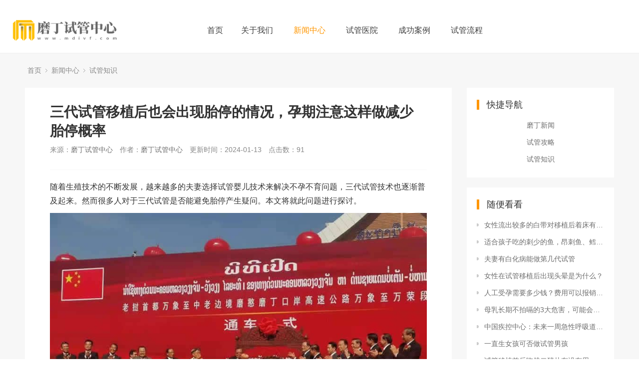

--- FILE ---
content_type: text/html; charset=utf-8
request_url: http://www.mdivf.com/news/381.html
body_size: 11413
content:
<!DOCTYPE html>
<html>
<head>
<meta http-equiv="Content-Type" content="text/html; charset=utf-8" />
<meta http-equiv="X-UA-Compatible" content="IE=edge">

<title>三代试管移植后也会出现胎停的情况，孕期注意这样做减少胎停概率_老挝磨丁试管中心</title>
<meta name="description" content="随着生殖技术的不断发展，越来越多的夫妻选择试管婴儿技术来解决不孕不育问题，三代试管技术也逐渐普及起来。然而很多人对于三代试管是否能避免胎停产生疑问。本文将就此问题进行探讨。三代试管移植后也会出现胎停的情况，孕期注意这样做减少胎停概率什么是胎停?胎停指的是怀孕初期(通常是10周以下)，由于某些原因导致胚胎发育中止、死亡的情况。这种现象在自然受孕和辅助生殖技术中都有发生。三代试管能否避免" />
<meta name="keywords" content="" />
<link href="/favicon.ico" rel="shortcut icon" type="image/x-icon" />
<link href="/template/pc/skin/style/pintuer.css" rel="stylesheet" media="screen" type="text/css" />
<link href="/template/pc/skin/style/header.css" rel="stylesheet" media="screen" type="text/css" />
<link href="/template/pc/skin/style/style.css" rel="stylesheet" media="screen" type="text/css" />
<!--[if lt IE 9]><script language="javascript" type="text/javascript" src="/template/pc/skin/js/respond.js"></script>
 <![endif]-->
<meta property="og:locale" content="zh_CN" />
<meta property="og:type" content="article" />
<meta property="og:site_name" content="三代试管移植后也会出现胎停的情况，孕期注意这样做减少胎停概率" />
<meta property="og:description" content="随着生殖技术的不断发展，越来越多的夫妻选择试管婴儿技术来解决不孕不育问题，三代试管技术也逐渐普及起来。然而很多人对于三代试管是否能避免胎停产生疑问。本文将就此问题进行探讨。三代试管移植后也会出现胎停的情况，孕期注意这样做减少胎停概率什么是胎停?胎停指的是怀孕初期(通常是10周以下)，由于某些原因导致胚胎发育中止、死亡的情况。这种现象在自然受孕和辅助生殖技术中都有发生。三代试管能否避免" />
 <meta name="robots" content="max-image-preview:large" />
<!-- 网页地址-->
<meta property="og:url" content="http://www.mdivf.com/news/381.html" />
<!-- 网页封面图-->
<meta property="og:image" content="http://www.mdivf.com/uploads/image/1.jpg" />
<!-- 发布时间-->
<meta property="article:published_time" content="2024-01-13" />
<!-- 修改时间-->
<meta property="article:modified_time" content="2024-01-13" />

<meta name="twitter:card" content="summary" />
<meta name="twitter:title" content="三代试管移植后也会出现胎停的情况，孕期注意这样做减少胎停概率" />
<meta name="twitter:description" content="随着生殖技术的不断发展，越来越多的夫妻选择试管婴儿技术来解决不孕不育问题，三代试管技术也逐渐普及起来。然而很多人对于三代试管是否能避免胎停产生疑问。本文将就此问题进行探讨。三代试管移植后也会出现胎停的情况，孕期注意这样做减少胎停概率什么是胎停?胎停指的是怀孕初期(通常是10周以下)，由于某些原因导致胚胎发育中止、死亡的情况。这种现象在自然受孕和辅助生殖技术中都有发生。三代试管能否避免" />
<meta name="twitter:image" content="http://www.mdivf.com/uploads/image/1.jpg" />
</head>
<body>
<!--网站公用头部——开始-->
﻿<script language="javascript" type="text/javascript" src="/template/pc/skin/js/jquery.min.js"></script>
<!-- 友好的弹出提示框 -->
<script language="javascript" type="text/javascript" src="/public/plugins/layer-v3.1.0/layer.js"></script>
<!-- 支持子目录 -->
    <script type="text/javascript">
        var __eyou_basefile__ = '/index.php';
        var __root_dir__ = '';
    </script><script>LA.init({id: "1xvKMkiKwDdWm9z1",ck: "1xvKMkiKwDdWm9z1"})</script>
<div id="log">
    <div class="dialog">
        <div class="dialog-head">
            <span class="dialog-close close rotate-hover"></span>
        </div>
        <div class="dialog-body">
            <div class="register">
                <div class="blank-middle"></div>
                <div class="tab text-center">
                  <ul>
                    <li id="signtab1" onclick="setTab('signtab',1,2)" class="cur">登录</li>
                    <!-- <li id="signtab2" onclick="setTab('signtab',2,2)">注册</li> -->
                  </ul>
                </div>
                <!-- 登录开始 -->
                <div id="con_signtab_1">
                    <form method="post" id="popup_login_submit">
                        <!-- 用户名 -->
                        <div class="form-group">
                            <div class="field field-icon">
                                <input type='text' name='username' id='username' class="input text-main radius-none" value="" data-validate="required:必填" placeholder="用户名">
                                <span class="icon fa fa-user text-gray"></span>
                            </div>
                        </div>
                        <!-- 密码 -->
                        <div class="form-group">
                            <div class="field field-icon">
                                <input type='password'  name='password' id="password" class="input text-main radius-none" placeholder="密码" value=""/>
                                <span class="icon fa fa-key text-gray"></span>
                            </div>
                        </div>
                        <!-- 验证码包括手机验证码专用样式input-group-->
                        <div class="form-group" id="ey_login_vertify">
                            <div class="field field-icon">
                                <div class="input-group">
                                    <input type='text'  name='vertify' autocomplete="off" class="input text-main radius-none" placeholder="图形验证码" value=""/>
                                    <span class="addon"><img src="/api/Ajax/vertify/type/users_login.html" class="chicuele" id="imgVerifys" onclick="ey_fleshVerify();" title="看不清？点击更换验证码" align="absmiddle"></span>
                                    <span class="icon fa fa-key text-gray"></span>
                                </div>
                            </div>
                        </div>
                        <!-- 提交 -->
                        <div class="form-button">
                            <input type="hidden" name="referurl" value=""/>
                            <input type="hidden" name="website" value="website"/>
                            <input type="button" name="submit" onclick="popup_login_submit();" class="button bg-yellow button-large button-block border-none radius-none text-white" value="提交"/>
                        </div>
                    </form>
                    <p class="margin-top text-right">
                        <a href="/reg">注册账号</a>&nbsp;|&nbsp;
                        <a href="/user/Users/retrieve_password.html">忘记密码</a>
                    </p>
                </div>
                <!-- 登录end -->

                <!-- 注册开始 -->
                <div id="con_signtab_2" style="display:none;">
                    <form method="post">
                        <!-- 用户名 -->
                        <div class="form-group">
                            <div class="field field-icon">
                                <input type='text' name='username' class="input text-main radius-none" value="" data-validate="required:必填" placeholder="手机/邮箱/账号">
                                <span class="icon fa fa-user text-gray"></span>
                            </div>
                        </div>

                        <!-- 密码 -->
                        <div class="form-group">
                            <div class="field field-icon">
                                <input type='password' name='password' class="input text-main radius-none" value="" data-validate="required:必填" placeholder="密码" />
                                <span class="icon fa fa-key text-gray"></span>
                            </div>
                        </div>

                        <!-- 手机 -->
                        <div class="form-group">
                            <div class="field field-icon">
                                <input type='text' name='username' class="input text-main radius-none" value="" data-validate="required:必填" placeholder="请输入手机号">
                                <span class="icon fa fa-phone text-gray"></span>
                            </div>
                        </div>

                        <!-- 验证码包括手机验证码专用样式input-group-->
                        <div class="form-group">
                            <div class="field field-icon">
                                <div class="input-group">
                                    <input type='text' name='phone' class="input text-main radius-none" placeholder="请输入短信验证码" value=""/>
                                    <span class="addon"><img src="/api/Ajax/vertify/type/users_login.html" class="chicuele" id="imgVerifys" onclick="ey_fleshVerify();" title="看不清？点击更换验证码" align="absmiddle"></span>
                                    <span class="icon fa fa-phone text-gray"></span>
                                </div>
                            </div>
                        </div>
                        <!-- 提交 -->
                        <div class="form-button">
                            <input type="submit" class="button bg-yellow button-large button-block border-none radius-none text-white" value="提交"/>
                        </div>
                    </form>
                </div>
                <!-- 注册end -->

                <!-- 第三方账号登录 -->
                <div id="ey_third_party_login">
                    <div class="blank-middle"></div>
                    <div class="line"><span class="text-gray bg-white text-default">社交账号登录</span><hr></div>
                    <div class="blank-small"></div>
                    <div class="bnt-login">
                        <a id="ey_third_party_qqlogin" title="QQ登录" href="/index.php?m=plugins&c=QqLogin&a=login" class="qq"><i class="fa fa-qq"></i></a>
                        <a id="ey_third_party_wxlogin" title="微信登录" href="/index.php?m=plugins&c=WxLogin&a=login" class="weixin"><i class="fa fa-weixin"></i></a>
                        <a id="ey_third_party_wblogin" title="微博登录" href="/index.php?m=plugins&c=Wblogin&a=login" class="weibo"><i class="fa fa-weibo"></i></a>
                    </div>
                </div>
                <!-- 第三方账号登录 -->
            </div>
        </div>
    </div>
</div>
<!-- 登录弹窗 end -->

<header id="pc-header">
    <div class="layout fixed navbar">
        <div class="container-layout">
            <div class="line">
                <div class="x2 logo">
                    <a href="http://www.mdivf.com"><img src="/template/logo.png" alt="老挝磨丁试管中心" class="img-responsive"/></a>
                </div>
                <div class="x9 text-center">
                <ul class="nav nav-menu nav-inline" >
                 <li><a href="http://www.mdivf.com" title="首页">首页</a></li>
                                <li class="">
                    <a href="/About/" class="first-level">
                    关于我们<i class="fa fa-angle-down margin-small-left"></i></a>
                                        <ul class="drop-menu">                        <li><a href="/zxjs/">中心介绍</a></li>                        <li><a href="/gmfg/">磨丁风光</a></li>                        <li><a href="/link/">友情链接</a></li>                        <li><a href="/lxwm/">联系我们</a></li>                    </ul>
                                        </a>
                </li>
                                <li class="active">
                    <a href="/news/" class="first-level">
                    新闻中心<i class="fa fa-angle-down margin-small-left"></i></a>
                                        <ul class="drop-menu">                        <li><a href="/moding/">磨丁新闻</a></li>                        <li><a href="/sggl/">试管攻略</a></li>                        <li><a href="/sgzs/">试管知识</a></li>                    </ul>
                                        </a>
                </li>
                                <li class="">
                    <a href="/sgyy/" class="first-level">
                    试管医院<i class="fa fa-angle-down margin-small-left"></i></a>
                                        <ul class="drop-menu">                        <li><a href="/sdyy/">三代医院</a></li>                        <li><a href="/edyy/">二代医院</a></li>                        <li><a href="/rgsj/">人工授精</a></li>                    </ul>
                                        </a>
                </li>
                                <li class="">
                    <a href="/anli/" class="first-level">
                    成功案例<i class="fa fa-angle-down margin-small-left"></i></a>
                                        <ul class="drop-menu">                        <li><a href="/ivfal/">试管案例</a></li>                        <li><a href="/lft/">龙凤胎</a></li>                        <li><a href="/sbt/">双胞胎</a></li>                    </ul>
                                        </a>
                </li>
                                <li class="">
                    <a href="/sglc/" class="first-level">
                    试管流程</a>
                                        </a>
                </li>
                              </ul>
                </div>
                <div class="x1">
                    <!-- 登录后的效果：文件模板存放在 system/users_info.htm ，具体更多写法请熟悉 ey_users 表字段 -->
                                        <span class="searchBar" style="right: 60px;"><a href="#none" class="search-ico"><i class="fa fa-search" aria-hidden="true"></i></a></span>
                </div>
            </div>
        </div>
    </div>
</header>

<!--弹出搜索 -->
<div class="searchBar-m">
    <div class="mask"></div>
    <a href="javascript:void(0)"><i class="fa fa-times"></i></a>
    <div class="form-group">
            <form method="get" action="/search.html" onsubmit="return searchForm();">
            <input type="text" name="keywords" id="keywords" class="input radius-none text-middle" value="请输入关键词" onFocus="this.value=''" onBlur="if(!value){value=defaultValue}"/>
            <button type="submit" name="submit" class="button radius-none border-none" value="Search"/></button>
            <input type="hidden" name="method" value="1" />        </form>
        </div>
</div>
<!-- 弹出搜索 -->
<div class="clearfix"></div>




<script type="text/javascript">
    //头像下拉
    function head_nav_a()
    {
        $("#user_nav_z").show();
    }
    function head_nav_b()
    {
        $("#user_nav_z").hide();
    }

    var GetUploadify_url = "/home/Uploadify/upload.html";
</script>

<!-- <script type="text/javascript">
    function logins_drop_menu()
    {
        $('#ul_logins_drop-menu').toggle();
    }
</script> -->
<div class="layout bg-gray">
	<div class="container">
		<div class="line">
			<div class="x12">
				<div class="nav-bread">
					<i class="fa fa-home margin-small-right" aria-hidden="true"></i> <a href='/' class=''>首页</a> &gt; <a href='/news/' class=''>新闻中心</a> &gt; <a href='/sgzs/'>试管知识</a>				</div>
			</div>
		</div>
	</div>
	<div class="container">
		<div class="line">
			<div class="x9">
				<div class="sidebar-l">
					<!--内容 begin-->
					<div class="article">
						<div class="padding-large bg-white">
							<div class="post">
								<h1>三代试管移植后也会出现胎停的情况，孕期注意这样做减少胎停概率</h1>
								<div class="blank"></div>
								<div class="text-gray padding-big-bottom text-default">
									<span class="margin-right">来源：<a href="http://www.mdivf.com">磨丁试管中心</a></span>
									<span class="margin-right">作者：<a href="http://www.mdivf.com">磨丁试管中心</a></span>
									<span class="margin-right">更新时间：2024-01-13</span>
									<span class="margin-right">点击数：<script src='/index.php?m=api&c=Ajax&a=arcclick&type=view&aids=381' type='text/javascript' language='javascript'></script></span>
                                    
								</div>
								<hr class="bg-gray">
								<div class="blank"></div>
								<div>
        <div>
            <p style="text-align: left;">随着生殖技术的不断发展，越来越多的夫妻选择试管婴儿技术来解决不孕不育问题，三代试管技术也逐渐普及起来。然而很多人对于三代试管是否能避免胎停产生疑问。本文将就此问题进行探讨。</p>
            <p style="text-align: left;"><img alt="三代试管移植后也会出现胎停的情况，孕期注意这样做减少胎停概率(图1)"  src="/uploads/image/1.jpg"  title="三代试管婴儿" style="max-width:100%!important;height:auto!important;width: 100%;"></p>
            <h2 style="color: black; text-align: left; margin-bottom: 10px;">三代试管移植后也会出现胎停的情况，孕期注意这样做减少胎停概率</h2>
            <p style="text-align: left;">什么是胎停?</p>
            <p style="text-align: left;">胎停指的是怀孕初期(通常是10周以下)，由于某些原因导致胚胎发育中止、死亡的情况。这种现象在自然受孕和辅助生殖技术中都有发生。</p>
            <p style="text-align: left;">三代试管能否避免胎停?</p>
            <p style="text-align: left;">三代试管指的是通过PGD/PGS筛查出正常基因型的胚胎再移植到母体内。虽然这种方式可以减少一些基因缺陷导致的流产风险，但并不能完全避免胎停。</p>
            <p style="text-align: left;">因为引起流产或者胚泡分裂失调等原因非常复杂，并不能完全用基因来解释。<a href="http://www.mdivf.com" title="中国试管" style="color: red;">(tel:19136249486)</a>同时在移植后的过程中，还有很多环节可能会导致胚胎发育中止，例如子宫内膜不适合着床、孕酮水平过低等等。</p>
            <p style="text-align: left;">如何避免胎停?</p>
            <p style="text-align: left;">对于想要避免胎停的夫妻们，应该注意以下几点：</p>
            <p style="text-align: left;">1、‍调整生活习惯：保持良好的饮食习惯、适当运动、保持心情愉悦等，可以提高受孕成功率。</p>
            <p style="text-align: left;">2、坚持治疗：对于存在不孕不育问题的夫妻，应该积极寻求医生帮助进行治疗。同时在怀孕期间也需要定期进行产前检查。</p>
            <p style="text-align: left;">3、选择正规机构：选择具有资质认证的医疗机构进行试管婴儿操作，可以提高手术成功率和减少并发症风险。</p>
            <p style="text-align: left;">4、遵循医生建议：在试管婴儿操作后，应该遵循医生的建议进行术后护理和恢复。如果出现不适或者异常情况，及时就医处理。‍</p>
            <p style="text-align: left;">Tips：</p>三代试管技术可以通过筛<a href="http://www.mdivf.com" title="中国试管" style="color: red;">(tel:19136249486)</a>查正常基因型的胚胎来减少部分流产风险，但并不能完全避免胎停。因此在进行试管婴儿操作的过程中，还需要注意其他方面的问题，如生活习惯、治疗过程等等。同时选择正规医疗机构和遵循医生建议也是非常重要的。只有全面考虑各种因素，才能提高试管婴儿手术成功率和减少不良后果。
        </div>
    </div>							</div>
                            <div class="blank-small"></div>
                            <div class="text-center">
                            <!-- 收藏代码开始  -->
                                                            <a class="button hidden-l bg-gray border-none radius-rounded text-center text-main"  href="javascript:void(0);" id="ey_v378141_381" data-aid="381" data-name="eyou_collect" data-loginurl="/user" data-class_value="off" data-collected="<i class='fa fa-heart margin-small-right'></i>已收藏" data-cancel="<i class='fa fa-heart margin-small-right'></i>加入收藏" onclick="ey_v378141(381,'off',this);" ><i class='fa fa-heart margin-small-right'></i>加入收藏</a>
                                        <script type="text/javascript">
        var collected_v379494_381 = "<i class='fa fa-heart margin-small-right'></i>已收藏";
        var cancel_v379494_381 = "<i class='fa fa-heart margin-small-right'></i>加入收藏";
        var root_dir_v379494 = '';
        var loginurl_v379494 = '/user';
</script>

    <script>window.tag_collection_list || document.write('<script src="/public/static/common/js/tag_collection_list.js?v=v1.7.3" type="text/javascript"><\/script>')</script>
    <script type="text/javascript">ey_v377550("381","off");</script>                            <!--  收藏代码结束 -->
                            </div>
							<!--tag-->
							<div class="blank-middle"></div>
															<span>Tag：</span>
																<a href="/tags/55.html" class="tag tags bg-yellow radius-rounded text-white margin-small-bottom padding-small"  target="_blank" >移植</a>
															<div class="blank-small"></div>
							<!--tag end-->
							<div class="padding-large-top border-top height">
								<div class="line">
									<div class="x10">
										上一篇：<a href="/news/380.html" class="text-gray" title="上一篇：高龄女性郑州试管需要做哪些检查，高龄妇女试管前期准备及必要检">高龄女性郑州试管需要做哪些检查，高龄妇女试管前期准备及必要检</a>
																				<div class="blank"></div>
										下一篇：<a href="/news/382.html" class="text-gray" title="下一篇：人工授精和试管技术哪个更好？来看看各自的优缺点">人工授精和试管技术哪个更好？来看看各自的优缺点</a>
																			</div>
									<div class="x2 text-center">
																				<a href="/news/" class="button button-big button-block bg-yellow margin-top radius-rounded border-none text-default"><i class="fa fa-mail-reply margin-small-right"></i>返回列表</a>
										<!-- 新闻中心 -->
																			</div>
							   </div>
							</div>
						</div>
					</div>
				</div>
				<div class="blank"></div>
			</div>
			<div class="x3">
			<!-- 快速导航 -->
			<div class="bg-white padding-big">
				<div class="title-l">
				<h2>快捷导航</h2>
				</div>
				<ul class="list-post-text">
               							<div align="center"><li ><a href="/moding/" title="磨丁新闻" class="height">磨丁新闻</a></li>
                      </div>
			 				<div align="center"><li ><a href="/sggl/" title="试管攻略" class="height">试管攻略</a></li>
                      </div>
			 				<div align="center"><li ><a href="/sgzs/" title="试管知识" class="height">试管知识</a></li>
                      </div>
			                  
				</ul>

			</div>
			<div class="blank-small"></div>
				<div class="sidebar-r">
					<div class="bg-white padding-big">
						<div class="title-l">
							<h2>随便看看</h2>
						</div>
						<ul class="list-post-text">
							<!-- orderby='rand'随机 -->
							 								<li class="dot"><a href="/news/217.html" title="女性流出较多的白带对移植后着床有什么影响吗？" class="height">女性流出较多的白带对移植后着床有什么影响吗？</a></li>
							 								<li class="dot"><a href="/news/651.html" title="适合孩子吃的刺少的鱼，昂刺鱼、鳕鱼都是不错的选择" class="height">适合孩子吃的刺少的鱼，昂刺鱼、鳕鱼都是不错的选择</a></li>
							 								<li class="dot"><a href="/news/300.html" title="夫妻有白化病能做第几代试管" class="height">夫妻有白化病能做第几代试管</a></li>
							 								<li class="dot"><a href="/news/398.html" title="女性在试管移植后出现头晕是为什么？" class="height">女性在试管移植后出现头晕是为什么？</a></li>
							 								<li class="dot"><a href="/news/278.html" title="人工受孕需要多少钱？费用可以报销吗？" class="height">人工受孕需要多少钱？费用可以报销吗？</a></li>
							 								<li class="dot"><a href="/news/252.html" title="母乳长期不拍嗝的3大危害，可能会导致婴儿烦躁和哭闹？" class="height">母乳长期不拍嗝的3大危害，可能会导致婴儿烦躁和哭闹？</a></li>
							 								<li class="dot"><a href="/news/195.html" title="中国疾控中心：未来一周急性呼吸道疾病可能继续下降" class="height">中国疾控中心：未来一周急性呼吸道疾病可能继续下降</a></li>
							 								<li class="dot"><a href="/news/654.html" title="一直生女孩可否做试管男孩" class="height">一直生女孩可否做试管男孩</a></li>
							 								<li class="dot"><a href="/news/694.html" title="试管移植前后吃雌二醇片有没有用" class="height">试管移植前后吃雌二醇片有没有用</a></li>
							 								<li class="dot"><a href="/news/554.html" title="乙肝可不可以做试管婴儿" class="height">乙肝可不可以做试管婴儿</a></li>
							 						</ul>
					</div>
					<div class="blank-small"></div>

					<div class="bg-white padding-big">
						<div class="title-l">
							<h2>医院推荐</h2>
						</div>

						<div class="list-post-x">
							<!-- flag='h' -->
															<div class="media media-x">
																		<div class="thumb-md float-left radius">
										<a href="/sgyy/27.html" title="兰州大学第一医院"><img src="/uploads/allimg/20230905/1-230Z51F25Y64.jpg" class="img-responsive" alt="兰州大学第一医院"></a>
									</div>
																		<div class="media-body">
										<h3><a href="/sgyy/27.html" class="text-middle">兰州大学第一医院</a></h3>
									</div>
								</div>
															<div class="media media-x">
																		<div class="thumb-md float-left radius">
										<a href="/sgyy/28.html" title="云南省第一人民医院"><img src="/uploads/allimg/20230905/1-230Z51AS2591.jpg" class="img-responsive" alt="云南省第一人民医院"></a>
									</div>
																		<div class="media-body">
										<h3><a href="/sgyy/28.html" class="text-middle">云南省第一人民医院</a></h3>
									</div>
								</div>
															<div class="media media-x">
																		<div class="thumb-md float-left radius">
										<a href="/sgyy/29.html" title="贵州医科大学附属医院"><img src="/uploads/allimg/20230905/1-230Z51A254348.jpg" class="img-responsive" alt="贵州医科大学附属医院"></a>
									</div>
																		<div class="media-body">
										<h3><a href="/sgyy/29.html" class="text-middle">贵州医科大学附属医院</a></h3>
									</div>
								</div>
															<div class="media media-x">
																		<div class="thumb-md float-left radius">
										<a href="/sgyy/37.html" title="贵阳市妇幼保健院"><img src="/uploads/allimg/20230905/1-230Z51A01L27.jpg" class="img-responsive" alt="贵阳市妇幼保健院"></a>
									</div>
																		<div class="media-body">
										<h3><a href="/sgyy/37.html" class="text-middle">贵阳市妇幼保健院</a></h3>
									</div>
								</div>
															<div class="media media-x">
																		<div class="thumb-md float-left radius">
										<a href="/sgyy/90.html" title="成都市妇女儿童中心医院"><img src="/uploads/allimg/20230905/1-230Z5164035X5.jpg" class="img-responsive" alt="成都市妇女儿童中心医院"></a>
									</div>
																		<div class="media-body">
										<h3><a href="/sgyy/90.html" class="text-middle">成都市妇女儿童中心医院</a></h3>
									</div>
								</div>
													</div>
					</div>
					<div class="blank-small"></div>
						<div class="bg-white padding-big">
						<div class="title-l">
							<h2>阅读排行</h2>
						</div>
						<ul class="list-post-text">
							
							 							 <!-- ordermode=desc 排序类型：desc表示从大到小，asc表示从小到大 -->
								<li class="dot"><a href="/news/123.html" title="艾滋病患者如何进行洗精，洗精技术适应于哪" class="height">[<script src='/index.php?m=api&c=Ajax&a=arcclick&type=view&aids=123' type='text/javascript' language='javascript'></script>]艾滋病患者如何进行洗精，洗精技术适应于哪</a></li>
							 							 <!-- ordermode=desc 排序类型：desc表示从大到小，asc表示从小到大 -->
								<li class="dot"><a href="/news/122.html" title="磨丁允许试管婴儿选择性别？" class="height">[<script src='/index.php?m=api&c=Ajax&a=arcclick&type=view&aids=122' type='text/javascript' language='javascript'></script>]磨丁允许试管婴儿选择性别？</a></li>
							 							 <!-- ordermode=desc 排序类型：desc表示从大到小，asc表示从小到大 -->
								<li class="dot"><a href="/news/127.html" title="香港试管生殖中心大全,排名好的机构都在这" class="height">[<script src='/index.php?m=api&c=Ajax&a=arcclick&type=view&aids=127' type='text/javascript' language='javascript'></script>]香港试管生殖中心大全,排名好的机构都在这</a></li>
							 							 <!-- ordermode=desc 排序类型：desc表示从大到小，asc表示从小到大 -->
								<li class="dot"><a href="/news/120.html" title="香港养和医院体外受孕中心试管婴儿技术" class="height">[<script src='/index.php?m=api&c=Ajax&a=arcclick&type=view&aids=120' type='text/javascript' language='javascript'></script>]香港养和医院体外受孕中心试管婴儿技术</a></li>
							 							 <!-- ordermode=desc 排序类型：desc表示从大到小，asc表示从小到大 -->
								<li class="dot"><a href="/news/108.html" title="衡水深州市试管婴儿哪里好" class="height">[<script src='/index.php?m=api&c=Ajax&a=arcclick&type=view&aids=108' type='text/javascript' language='javascript'></script>]衡水深州市试管婴儿哪里好</a></li>
							 							 <!-- ordermode=desc 排序类型：desc表示从大到小，asc表示从小到大 -->
								<li class="dot"><a href="/news/107.html" title="靶向纳米球有效改善癌症诊疗" class="height">[<script src='/index.php?m=api&c=Ajax&a=arcclick&type=view&aids=107' type='text/javascript' language='javascript'></script>]靶向纳米球有效改善癌症诊疗</a></li>
							 							 <!-- ordermode=desc 排序类型：desc表示从大到小，asc表示从小到大 -->
								<li class="dot"><a href="/news/124.html" title="女性患有HIV能够通过三代试管婴儿技术来" class="height">[<script src='/index.php?m=api&c=Ajax&a=arcclick&type=view&aids=124' type='text/javascript' language='javascript'></script>]女性患有HIV能够通过三代试管婴儿技术来</a></li>
							 							 <!-- ordermode=desc 排序类型：desc表示从大到小，asc表示从小到大 -->
								<li class="dot"><a href="/news/125.html" title="磨丁做试管婴儿需要满足什么条件?" class="height">[<script src='/index.php?m=api&c=Ajax&a=arcclick&type=view&aids=125' type='text/javascript' language='javascript'></script>]磨丁做试管婴儿需要满足什么条件?</a></li>
							 							 <!-- ordermode=desc 排序类型：desc表示从大到小，asc表示从小到大 -->
								<li class="dot"><a href="/news/126.html" title="香港哪个医院有精子库，内附具体捐精、供精" class="height">[<script src='/index.php?m=api&c=Ajax&a=arcclick&type=view&aids=126' type='text/javascript' language='javascript'></script>]香港哪个医院有精子库，内附具体捐精、供精</a></li>
							 							 <!-- ordermode=desc 排序类型：desc表示从大到小，asc表示从小到大 -->
								<li class="dot"><a href="/news/121.html" title="在香港生宝宝，了解相关政策和福利" class="height">[<script src='/index.php?m=api&c=Ajax&a=arcclick&type=view&aids=121' type='text/javascript' language='javascript'></script>]在香港生宝宝，了解相关政策和福利</a></li>
							 						</ul>
					</div>
					<div class="blank-small"></div>
					
					<div class="blank-small"></div>
						<div class="bg-white padding-big">
						<div class="title-l">
							<h2><a href="/tags"  target="_blank" >最新标签</a></h2>
						</div>
						<ul class="list-post-text">
							
														<!--getall 0表示当前页 1表示系统全部-->
				<a href="/tags/60.html" class="tag tags bg-yellow radius-rounded text-white margin-bottom padding"  target="_blank" >磨丁</a>
											<!--getall 0表示当前页 1表示系统全部-->
				<a href="/tags/59.html" class="tag tags bg-yellow radius-rounded text-white margin-bottom padding"  target="_blank" >老挝</a>
											<!--getall 0表示当前页 1表示系统全部-->
				<a href="/tags/58.html" class="tag tags bg-yellow radius-rounded text-white margin-bottom padding"  target="_blank" >卵巢</a>
											<!--getall 0表示当前页 1表示系统全部-->
				<a href="/tags/57.html" class="tag tags bg-yellow radius-rounded text-white margin-bottom padding"  target="_blank" >试管婴儿</a>
											<!--getall 0表示当前页 1表示系统全部-->
				<a href="/tags/56.html" class="tag tags bg-yellow radius-rounded text-white margin-bottom padding"  target="_blank" >人工受精</a>
											<!--getall 0表示当前页 1表示系统全部-->
				<a href="/tags/55.html" class="tag tags bg-yellow radius-rounded text-white margin-bottom padding"  target="_blank" >移植</a>
											<!--getall 0表示当前页 1表示系统全部-->
				<a href="/tags/54.html" class="tag tags bg-yellow radius-rounded text-white margin-bottom padding"  target="_blank" >胚胎</a>
											<!--getall 0表示当前页 1表示系统全部-->
				<a href="/tags/53.html" class="tag tags bg-yellow radius-rounded text-white margin-bottom padding"  target="_blank" >弱精</a>
											<!--getall 0表示当前页 1表示系统全部-->
				<a href="/tags/52.html" class="tag tags bg-yellow radius-rounded text-white margin-bottom padding"  target="_blank" >老挝试管婴儿</a>
											<!--getall 0表示当前页 1表示系统全部-->
				<a href="/tags/51.html" class="tag tags bg-yellow radius-rounded text-white margin-bottom padding"  target="_blank" >磨丁试管婴儿</a>
											<!--getall 0表示当前页 1表示系统全部-->
				<a href="/tags/48.html" class="tag tags bg-yellow radius-rounded text-white margin-bottom padding"  target="_blank" >生男生女</a>
											<!--getall 0表示当前页 1表示系统全部-->
				<a href="/tags/47.html" class="tag tags bg-yellow radius-rounded text-white margin-bottom padding"  target="_blank" >染色体</a>
											<!--getall 0表示当前页 1表示系统全部-->
				<a href="/tags/46.html" class="tag tags bg-yellow radius-rounded text-white margin-bottom padding"  target="_blank" >卵泡</a>
											<!--getall 0表示当前页 1表示系统全部-->
				<a href="/tags/45.html" class="tag tags bg-yellow radius-rounded text-white margin-bottom padding"  target="_blank" >试管流程</a>
											<!--getall 0表示当前页 1表示系统全部-->
				<a href="/tags/44.html" class="tag tags bg-yellow radius-rounded text-white margin-bottom padding"  target="_blank" >试管费用</a>
											<!--getall 0表示当前页 1表示系统全部-->
				<a href="/tags/43.html" class="tag tags bg-yellow radius-rounded text-white margin-bottom padding"  target="_blank" >试管医院</a>
											<!--getall 0表示当前页 1表示系统全部-->
				<a href="/tags/42.html" class="tag tags bg-yellow radius-rounded text-white margin-bottom padding"  target="_blank" >囊胚</a>
											<!--getall 0表示当前页 1表示系统全部-->
				<a href="/tags/37.html" class="tag tags bg-yellow radius-rounded text-white margin-bottom padding"  target="_blank" >输卵管堵塞</a>
											<!--getall 0表示当前页 1表示系统全部-->
				<a href="/tags/28.html" class="tag tags bg-yellow radius-rounded text-white margin-bottom padding"  target="_blank" >三代试管</a>
										</ul>
					</div>
					<div class="blank-small"></div>
					
					
				</div>
			</div>
		</div><!--line end-->
	</div>
	<div class="blank-big"></div>
	
</div>
<!--网站公用底部——开始-->
<footer class="bg-main">
	<div class="container-layout">
		<ul>
						<li class="float-left item-1 hidden-l hidden-s">
				<h3 class="text-middle margin-big-bottom">关于我们</h3>
				<ul>
										<li><a href="/zxjs/" title="中心介绍">中心介绍</a></li>
										<li><a href="/gmfg/" title="磨丁风光">磨丁风光</a></li>
										<li><a href="/link/" title="友情链接">友情链接</a></li>
										<li><a href="/lxwm/" title="联系我们">联系我们</a></li>
									</ul>
			</li>
			 			<li class="float-left item-2 hidden-l hidden-s">
				<h3 class="text-middle margin-big-bottom">新闻中心</h3>
				<ul>
										<li><a href="/moding/" title="磨丁新闻">磨丁新闻</a></li>
										<li><a href="/sggl/" title="试管攻略">试管攻略</a></li>
										<li><a href="/sgzs/" title="试管知识">试管知识</a></li>
									</ul>
			</li>
			 			<li class="float-left item-3 hidden-l hidden-s">
				<h3 class="text-middle margin-big-bottom">试管医院</h3>
				<ul>
										<li><a href="/sdyy/" title="三代医院">三代医院</a></li>
										<li><a href="/edyy/" title="二代医院">二代医院</a></li>
										<li><a href="/rgsj/" title="人工授精">人工授精</a></li>
									</ul>
			</li>
			 			<li class="float-left item-4 hidden-l hidden-s">
				<h3 class="text-middle margin-big-bottom">成功案例</h3>
				<ul>
										<li><a href="/ivfal/" title="试管案例">试管案例</a></li>
										<li><a href="/lft/" title="龙凤胎">龙凤胎</a></li>
										<li><a href="/sbt/" title="双胞胎">双胞胎</a></li>
									</ul>
			</li>
			 			
			<li class="float-left item-5">
								<div class="contact">
					<div class="media media-x margin-big-bottom">
						<span class="float-left radius-circle bg-yellow text-white text-center">
							<i class="iconfont icon-map-pin" aria-hidden="true"></i>
						</span>
						<div class="media-body">
							<p>中老（磨丁）经济特区<p>
						</div>
					</div>				
					
					<div class="media media-x margin-big-bottom">
						<span class="float-left radius-circle bg-yellow text-white text-center">
							<i class="iconfont icon-dianhua"></i>
						</span>
						<div class="media-body">
							<p>
								<a href="tel:139-8220-2402" class="Conv_DINCondensedC text-large">139-8220-2402</a>
							<p>
						</div>
					</div>
					<div class="media media-x margin-big-bottom">
						<span class="float-left radius-circle bg-yellow text-white text-center">
							<i class="iconfont icon-youxiang"></i>
						</span>
						<div class="media-body">
							<p>
								<a href="mailto:10000@qq.com" class="text-middle">10000@qq.com</a>
							</p>
						</div>
					</div>

				</div>
			</li>
			<li class="float-left item-6">
				<div class="qr padding radius text-center"><img src="/template/logo.png"><p class="text-gray height-middle">关注我们</p></div>
			</li>
		</ul>
	</div>
	<div class="blank-middle"></div>
	<!-- 友情链接 -->
	<div class="container-layout">
		<div class="line">	
			<div class="tab">
				<div class="tab-head">
					<ul class="tab-nav">
						<li class="active"><a href="#friend-1">友情链接</a></li>
						<!-- <li><a href="#friend-2">友情链接-图片</a> </li> -->
					</ul>
				</div>
				<div class="tab-body">
					<div class="tab-panel active flink" id="friend-1">
													<a href="http://www.bjivf.com"  target="_blank" >北京生殖中心 </a>
													<a href="http://www.whivf.com"  target="_blank" >武汉生殖中心 </a>
													<a href="http://www.hzivf.com"  target="_blank" >杭州生殖中心 </a>
													<a href="http://www.nnivf.com"  target="_blank" >南宁生殖中心 </a>
													<a href="http://www.xgivf.com"  target="_blank" >香港生殖中心 </a>
													<a href="http://www.ufgivf.com/"  target="_blank" >UFG生殖中心 </a>
													<a href="http://www.mdivf.com/"  target="_blank" >磨丁生殖中心 </a>
													<a href="http://www.tfivf.com"  target="_blank" >天锋国际生殖 </a>
													<a href="https://www.cntea2.com"  target="_blank" >茶文化茶知识 </a>
													<a href="https://www.shandongnongxiao.com"  target="_blank" >亚商所葵花籽油 </a>
												<a href="/tags">Tag标签大全</a>
					</div>
					<!-- <div class="tab-panel flink" id="friend-2">
											</div> -->

				</div>
			</div>	
		</div>	
	</div>	
	<!-- 友情链接 end -->

	<div class="container-layout">
		<div class="line">
			<div class="copyright height">
				<div class="x8">
						Copyright © 2024-2030 <a href="http://www.mdivf.com/" target="_blank" > 老挝磨丁试管中心</a> 版权所有  <a href="/sitemap.txt" target="_blank" >SiteMap</a>
<br>本站出租出售,联系QQ:14827188　				</div>
				<div class="x4 text-right">
					<a href="http://www.mdivf.com/sitemap.xml">SiteMap</a>
				</div>
			</div>
		</div>
	</div>
</footer>
<!--底部版权-->

<div id="log">
    <div class="dialog" style="min-width: 418px;">
        <div class="dialog-head">
            <span class="dialog-close close rotate-hover"></span>
        </div>
        <div class="dialog-body">
            <div class="register">
                <div class="blank-middle"></div>
                <div class="tab text-center">
                  <ul>
                    <li id="signtab1" onclick="setTab('signtab',1,2)" class="">账号登录</li>
                  </ul>
                </div>
                <!-- 登录开始 -->
                <div id="con_signtab_1">
                    <form method="post" id="popup_login_submit">
                        <!-- 用户名 -->
                        <div class="form-group">
                            <div class="field ">
                                <input type='text' name='username' id='username' class="input text-main radius-none" value="" data-validate="required:必填" placeholder="用户名">
                            </div>
                        </div>
                        <!-- 密码 -->
                        <div class="form-group">
                            <div class="field ">
                                <input type='password'  name='password' id="password" class="input text-main radius-none" placeholder="密码" value=""/>
                            </div>
                        </div>
                        <!-- 验证码包括手机验证码专用样式input-group-->
                        <div class="form-group" id="ey_login_vertify">
                            <div class="field ">
                                <div class="input-group">
                                    <input type='text'  name='vertify' autocomplete="off" class="input text-main radius-none" placeholder="图形验证码" value=""/>
                                    <span class="addon"><img src="/api/Ajax/vertify/type/users_login.html" class="chicuele" id="imgVerifys" onclick="ey_fleshVerify();" title="看不清？点击更换验证码" align="absmiddle"></span>
                                </div>
                            </div>
                        </div>
                        <!-- 提交 -->
                        <div class="form-button">
                            <input type="hidden" name="referurl" value=""/>
                            <input type="hidden" name="website" value="website"/>
                            <input type="button" name="submit" onclick="popup_login_submit();" class="button bg-yellow button-large button-block border-none radius-none text-white" value="提交"/>
                        </div>
                                            </form>
                    <p class="margin-top text-right">
                        <a href="/reg">注册账号</a>&nbsp;|&nbsp;
                        <a href="/user/Users/retrieve_password.html">忘记密码</a>
                    </p>
                </div>
                <!-- 登录end -->


                <!-- 第三方账号登录 -->
                <div id="ey_third_party_login">
                    <div class="blank-middle"></div>
                    <div class="line"><span class="text-gray bg-white text-default">社交账号登录</span><hr></div>
                    <div class="blank-small"></div>
                    <div class="bnt-login">
                        <a id="ey_third_party_qqlogin" title="QQ登录" href="/index.php?m=plugins&c=QqLogin&a=login" class="qq"><i class="iconfont icon-qq"></i></a>
                        <a id="ey_third_party_wxlogin" title="微信登录" href="/index.php?m=plugins&c=WxLogin&a=login" class="weixin"><i class="iconfont icon-weixin"></i></a>
                        <a id="ey_third_party_wblogin" title="微博登录" href="/index.php?m=plugins&c=Wblogin&a=login" class="weibo"><i class="iconfont icon-weibo"></i></a>
                    </div>
                </div>
                <!-- 第三方账号登录 -->
            </div>
        </div>
    </div>
</div>
<!-- 登录弹窗 end -->

<!-- 站长统计 -->
<!-- 百度统计 -->
<script>
var _hmt = _hmt || [];
(function() {
  var hm = document.createElement("script");
  hm.src = "https://hm.baidu.com/hm.js?e8555c2902683de1ca32f14ad597cb87";
  var s = document.getElementsByTagName("script")[0]; 
  s.parentNode.insertBefore(hm, s);
})();
</script>

<!-- 51统计 -->
<script charset="UTF-8" id="LA_COLLECT" src="//sdk.51.la/js-sdk-pro.min.js"></script>
<script>LA.init({id:"23tVxfSUXivRlhEu",ck:"23tVxfSUXivRlhEu",autoTrack:true,hashMode:true})</script>
<!-- 360统计 -->
<script>
(function(b,a,e,h,f,c,g,s){b[h]=b[h]||function(){(b[h].c=b[h].c||[]).push(arguments)};
b[h].s=!!c;g=a.getElementsByTagName(e)[0];s=a.createElement(e);
s.src="//s.union.360.cn/"+f+".js";s.defer=!0;s.async=!0;g.parentNode.insertBefore(s,g)
})(window,document,"script","_qha",576316,false);
</script>
<!-- 站长统计 -->

<!-- 应用插件标签 start --> 
  
<!-- 应用插件标签 end -->
<!--网站公用底部——结束-->
<script language="javascript" type="text/javascript" src="/template/pc/skin/js/pintuer.js"></script>
<script language="javascript" type="text/javascript" src="/template/pc/skin/js/common.js"></script>
<script type="text/javascript">var root_dir="";var ey_aid=381;</script>
<script language="javascript" type="text/javascript" src="/public/static/common/js/ey_footer.js?v=v1.7.3"></script>
</body>
</html>

--- FILE ---
content_type: text/html;charset=utf-8
request_url: http://www.mdivf.com/index.php?m=api&c=Ajax&a=arcclick&type=view&aids=381
body_size: 177
content:
document.write('91');


--- FILE ---
content_type: text/html;charset=utf-8
request_url: http://www.mdivf.com/index.php?m=api&c=Ajax&a=arcclick&type=view&aids=123
body_size: 179
content:
document.write('3460');


--- FILE ---
content_type: text/html;charset=utf-8
request_url: http://www.mdivf.com/index.php?m=api&c=Ajax&a=arcclick&type=view&aids=122
body_size: 179
content:
document.write('3440');


--- FILE ---
content_type: text/html;charset=utf-8
request_url: http://www.mdivf.com/index.php?m=api&c=Ajax&a=arcclick&type=view&aids=127
body_size: 179
content:
document.write('3430');


--- FILE ---
content_type: text/html;charset=utf-8
request_url: http://www.mdivf.com/index.php?m=api&c=Ajax&a=arcclick&type=view&aids=120
body_size: 179
content:
document.write('3332');


--- FILE ---
content_type: text/html;charset=utf-8
request_url: http://www.mdivf.com/index.php?m=api&c=Ajax&a=arcclick&type=view&aids=108
body_size: 179
content:
document.write('3325');


--- FILE ---
content_type: text/html;charset=utf-8
request_url: http://www.mdivf.com/index.php?m=api&c=Ajax&a=arcclick&type=view&aids=107
body_size: 179
content:
document.write('3243');


--- FILE ---
content_type: text/html;charset=utf-8
request_url: http://www.mdivf.com/index.php?m=api&c=Ajax&a=arcclick&type=view&aids=124
body_size: 179
content:
document.write('3235');


--- FILE ---
content_type: text/html;charset=utf-8
request_url: http://www.mdivf.com/index.php?m=api&c=Ajax&a=arcclick&type=view&aids=125
body_size: 179
content:
document.write('3188');


--- FILE ---
content_type: text/html;charset=utf-8
request_url: http://www.mdivf.com/index.php?m=api&c=Ajax&a=arcclick&type=view&aids=126
body_size: 179
content:
document.write('3144');


--- FILE ---
content_type: text/html;charset=utf-8
request_url: http://www.mdivf.com/index.php?m=api&c=Ajax&a=arcclick&type=view&aids=121
body_size: 179
content:
document.write('3091');
